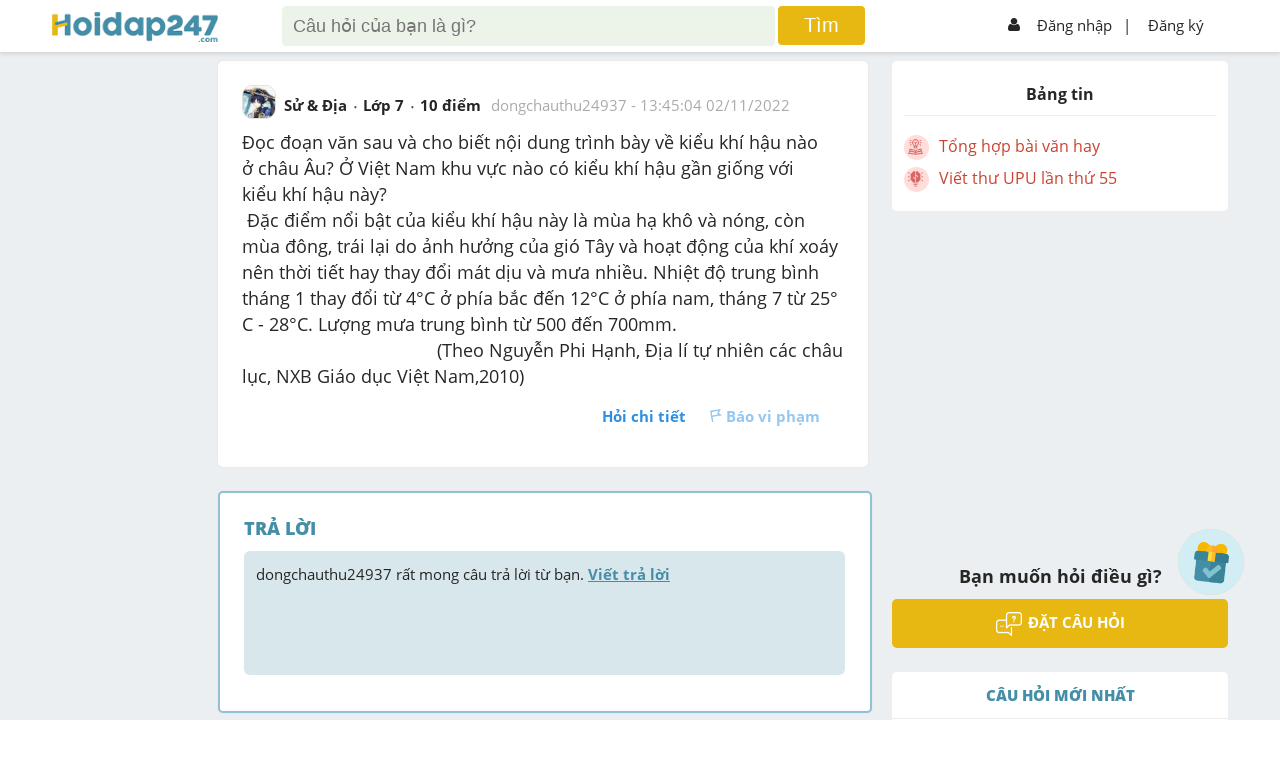

--- FILE ---
content_type: text/html; charset=utf-8
request_url: https://www.google.com/recaptcha/api2/aframe
body_size: -85
content:
<!DOCTYPE HTML><html><head><meta http-equiv="content-type" content="text/html; charset=UTF-8"></head><body><script nonce="NIYWDss63VtWMZx2W1H15w">/** Anti-fraud and anti-abuse applications only. See google.com/recaptcha */ try{var clients={'sodar':'https://pagead2.googlesyndication.com/pagead/sodar?'};window.addEventListener("message",function(a){try{if(a.source===window.parent){var b=JSON.parse(a.data);var c=clients[b['id']];if(c){var d=document.createElement('img');d.src=c+b['params']+'&rc='+(localStorage.getItem("rc::a")?sessionStorage.getItem("rc::b"):"");window.document.body.appendChild(d);sessionStorage.setItem("rc::e",parseInt(sessionStorage.getItem("rc::e")||0)+1);localStorage.setItem("rc::h",'1769018607237');}}}catch(b){}});window.parent.postMessage("_grecaptcha_ready", "*");}catch(b){}</script></body></html>

--- FILE ---
content_type: application/javascript; charset=utf-8
request_url: https://fundingchoicesmessages.google.com/f/AGSKWxUkDZ5k0R_VVqFTtdqWkwcu68C2m9iSspn3FkUXeczL7U8rU4UgEkBtlPEWQGDQV23PtdcoDaddZ8MoxiAN4eblWiOBQ7R67KFGnAwHrxGZK4V1TgpYYYeVjO1Ldug3sJ12fbpxgJZE3tY7fESdZqsmTFYJkO640tQ8bvxEqbecx_LE_VJ1I89j04_w/_/ads/banner._static_ads./doubleclick.aspx/deliverjs.nmi?/adcast_
body_size: -1291
content:
window['36d75a88-647f-4087-ac71-99b83ebaa5e0'] = true;